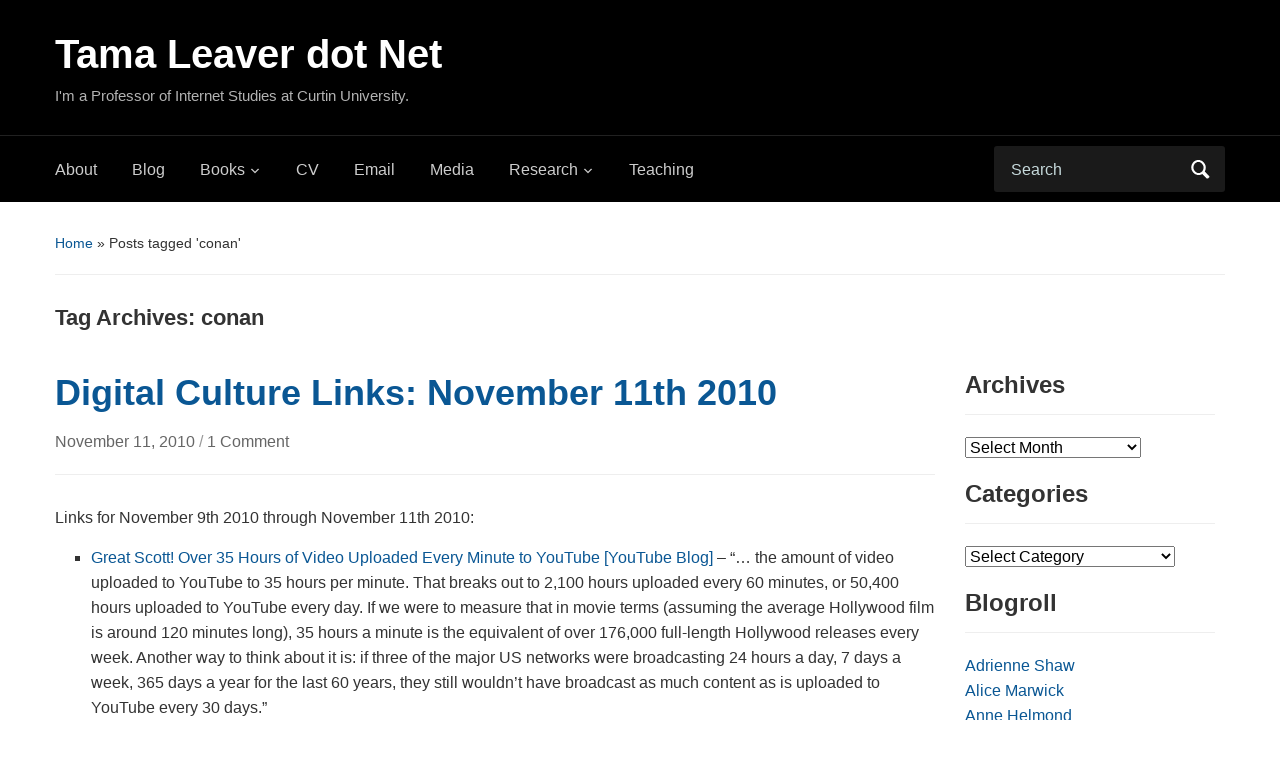

--- FILE ---
content_type: text/html; charset=UTF-8
request_url: https://www.tamaleaver.net/tag/conan/
body_size: 13595
content:
<!DOCTYPE html>
<html lang="en-AU">

<head>
	<meta charset="UTF-8" />
	<meta name="viewport" content="width=device-width, initial-scale=1">

	<link rel="profile" href="http://gmpg.org/xfn/11" />
	<link rel="pingback" href="https://www.tamaleaver.net/wordpress/xmlrpc.php" />

	<title>conan &#8211; Tama Leaver dot Net</title>
<link rel='dns-prefetch' href='//fonts.googleapis.com' />
<link rel='dns-prefetch' href='//s.w.org' />
<link rel="alternate" type="application/rss+xml" title="Tama Leaver dot Net &raquo; Feed" href="https://www.tamaleaver.net/feed/" />
<link rel="alternate" type="application/rss+xml" title="Tama Leaver dot Net &raquo; Comments Feed" href="https://www.tamaleaver.net/comments/feed/" />
<link rel="alternate" type="application/rss+xml" title="Tama Leaver dot Net &raquo; conan Tag Feed" href="https://www.tamaleaver.net/tag/conan/feed/" />
		<script type="text/javascript">
			window._wpemojiSettings = {"baseUrl":"https:\/\/s.w.org\/images\/core\/emoji\/12.0.0-1\/72x72\/","ext":".png","svgUrl":"https:\/\/s.w.org\/images\/core\/emoji\/12.0.0-1\/svg\/","svgExt":".svg","source":{"concatemoji":"https:\/\/www.tamaleaver.net\/wordpress\/wp-includes\/js\/wp-emoji-release.min.js?ver=5.4.2"}};
			/*! This file is auto-generated */
			!function(e,a,t){var r,n,o,i,p=a.createElement("canvas"),s=p.getContext&&p.getContext("2d");function c(e,t){var a=String.fromCharCode;s.clearRect(0,0,p.width,p.height),s.fillText(a.apply(this,e),0,0);var r=p.toDataURL();return s.clearRect(0,0,p.width,p.height),s.fillText(a.apply(this,t),0,0),r===p.toDataURL()}function l(e){if(!s||!s.fillText)return!1;switch(s.textBaseline="top",s.font="600 32px Arial",e){case"flag":return!c([127987,65039,8205,9895,65039],[127987,65039,8203,9895,65039])&&(!c([55356,56826,55356,56819],[55356,56826,8203,55356,56819])&&!c([55356,57332,56128,56423,56128,56418,56128,56421,56128,56430,56128,56423,56128,56447],[55356,57332,8203,56128,56423,8203,56128,56418,8203,56128,56421,8203,56128,56430,8203,56128,56423,8203,56128,56447]));case"emoji":return!c([55357,56424,55356,57342,8205,55358,56605,8205,55357,56424,55356,57340],[55357,56424,55356,57342,8203,55358,56605,8203,55357,56424,55356,57340])}return!1}function d(e){var t=a.createElement("script");t.src=e,t.defer=t.type="text/javascript",a.getElementsByTagName("head")[0].appendChild(t)}for(i=Array("flag","emoji"),t.supports={everything:!0,everythingExceptFlag:!0},o=0;o<i.length;o++)t.supports[i[o]]=l(i[o]),t.supports.everything=t.supports.everything&&t.supports[i[o]],"flag"!==i[o]&&(t.supports.everythingExceptFlag=t.supports.everythingExceptFlag&&t.supports[i[o]]);t.supports.everythingExceptFlag=t.supports.everythingExceptFlag&&!t.supports.flag,t.DOMReady=!1,t.readyCallback=function(){t.DOMReady=!0},t.supports.everything||(n=function(){t.readyCallback()},a.addEventListener?(a.addEventListener("DOMContentLoaded",n,!1),e.addEventListener("load",n,!1)):(e.attachEvent("onload",n),a.attachEvent("onreadystatechange",function(){"complete"===a.readyState&&t.readyCallback()})),(r=t.source||{}).concatemoji?d(r.concatemoji):r.wpemoji&&r.twemoji&&(d(r.twemoji),d(r.wpemoji)))}(window,document,window._wpemojiSettings);
		</script>
		<style type="text/css">
img.wp-smiley,
img.emoji {
	display: inline !important;
	border: none !important;
	box-shadow: none !important;
	height: 1em !important;
	width: 1em !important;
	margin: 0 .07em !important;
	vertical-align: -0.1em !important;
	background: none !important;
	padding: 0 !important;
}
</style>
	<link rel='stylesheet' id='wp-block-library-css'  href='https://www.tamaleaver.net/wordpress/wp-includes/css/dist/block-library/style.min.css?ver=5.4.2' type='text/css' media='all' />
<link rel='stylesheet' id='academica-style-css'  href='https://www.tamaleaver.net/wordpress/wp-content/themes/academica/style.css?ver=5.4.2' type='text/css' media='all' />
<link rel='stylesheet' id='academica-style-mobile-css'  href='https://www.tamaleaver.net/wordpress/wp-content/themes/academica/media-queries.css?ver=1.0' type='text/css' media='all' />
<link rel='stylesheet' id='academica-google-font-default-css'  href='//fonts.googleapis.com/css?family=Open+Sans%3A400%2C700%7CRoboto+Condensed%3A400%2C700&#038;subset=latin%2Ccyrillic-ext%2Cgreek-ext&#038;ver=5.4.2' type='text/css' media='all' />
<link rel='stylesheet' id='dashicons-css'  href='https://www.tamaleaver.net/wordpress/wp-includes/css/dashicons.min.css?ver=5.4.2' type='text/css' media='all' />
<link rel='stylesheet' id='zotpress.shortcode.min.css-css'  href='https://www.tamaleaver.net/wordpress/wp-content/plugins/zotpress/css/zotpress.shortcode.min.css?ver=5.4.2' type='text/css' media='all' />
<script type='text/javascript' src='https://www.tamaleaver.net/wordpress/wp-includes/js/jquery/jquery.js?ver=1.12.4-wp'></script>
<script type='text/javascript' src='https://www.tamaleaver.net/wordpress/wp-includes/js/jquery/jquery-migrate.min.js?ver=1.4.1'></script>
<link rel='https://api.w.org/' href='https://www.tamaleaver.net/wp-json/' />
<link rel="EditURI" type="application/rsd+xml" title="RSD" href="https://www.tamaleaver.net/wordpress/xmlrpc.php?rsd" />
<link rel="wlwmanifest" type="application/wlwmanifest+xml" href="https://www.tamaleaver.net/wordpress/wp-includes/wlwmanifest.xml" /> 
<meta name="generator" content="WordPress 5.4.2" />

<!-- Jetpack Open Graph Tags -->
<meta property="og:type" content="website" />
<meta property="og:title" content="conan &#8211; Tama Leaver dot Net" />
<meta property="og:url" content="https://www.tamaleaver.net/tag/conan/" />
<meta property="og:site_name" content="Tama Leaver dot Net" />
<meta property="og:image" content="https://www.tamaleaver.net/wordpress/wp-content/uploads/2021/02/cropped-TL_NoBG.png" />
<meta property="og:image:width" content="512" />
<meta property="og:image:height" content="512" />

<!-- End Jetpack Open Graph Tags -->

    <style type="text/css">

        #header, .navbar-nav ul {background-color:#000000;
}
    </style>

    <link rel="icon" href="https://www.tamaleaver.net/wordpress/wp-content/uploads/2021/02/cropped-TL_NoBG-32x32.png" sizes="32x32" />
<link rel="icon" href="https://www.tamaleaver.net/wordpress/wp-content/uploads/2021/02/cropped-TL_NoBG-192x192.png" sizes="192x192" />
<link rel="apple-touch-icon" href="https://www.tamaleaver.net/wordpress/wp-content/uploads/2021/02/cropped-TL_NoBG-180x180.png" />
<meta name="msapplication-TileImage" content="https://www.tamaleaver.net/wordpress/wp-content/uploads/2021/02/cropped-TL_NoBG-270x270.png" />

</head>

<body class="archive tag tag-conan tag-923 column-double">

	
	<div id="header" class="clearfix" >

		
			<div class="inner-wrap">

				<div id="logo" class="logo-left">
					 <h1 id="site-title"> 
						<a href="https://www.tamaleaver.net" title="Tama Leaver dot Net - I&#039;m a Professor of Internet Studies at Curtin University." rel="home">

							Tama Leaver dot Net
						</a>

					 </h1> 
					<p id="site-description">I&#039;m a Professor of Internet Studies at Curtin University.</p>
				</div><!-- end #logo -->

			</div><!-- end .inner-wrap -->

			<div id="main-nav">

				<div class="inner-wrap">

					<nav class="main-navbar" role="navigation">

	                    <div class="navbar-header">
	                        
	                           <a class="navbar-toggle" href="#menu-main-slide">
	                               <span class="icon-bar"></span>
	                               <span class="icon-bar"></span>
	                               <span class="icon-bar"></span>
	                           </a>


	                           <div id="menu-main-slide" class="menu-top-men-container"><ul id="menu-top-men" class="menu"><li id="menu-item-3676" class="menu-item menu-item-type-post_type menu-item-object-page menu-item-home menu-item-3676"><a href="https://www.tamaleaver.net/">About</a></li>
<li id="menu-item-4254" class="menu-item menu-item-type-post_type menu-item-object-page current_page_parent menu-item-4254"><a href="https://www.tamaleaver.net/blog/">Blog</a></li>
<li id="menu-item-3770" class="menu-item menu-item-type-custom menu-item-object-custom menu-item-has-children menu-item-3770"><a href="#">Books</a>
<ul class="sub-menu">
	<li id="menu-item-3669" class="menu-item menu-item-type-post_type menu-item-object-page menu-item-has-children menu-item-3669"><a href="https://www.tamaleaver.net/artificial-culture/">Artificial Culture</a>
	<ul class="sub-menu">
		<li id="menu-item-4852" class="menu-item menu-item-type-post_type menu-item-object-page menu-item-4852"><a href="https://www.tamaleaver.net/artificial-culture/images/">Artificial Culture Images</a></li>
	</ul>
</li>
	<li id="menu-item-3774" class="menu-item menu-item-type-post_type menu-item-object-page menu-item-3774"><a href="https://www.tamaleaver.net/an-education-in-facebook/">An Education in Facebook</a></li>
	<li id="menu-item-3965" class="menu-item menu-item-type-post_type menu-item-object-page menu-item-3965"><a href="https://www.tamaleaver.net/social-casual-and-mobile-games/">Social, Casual and Mobile Games</a></li>
	<li id="menu-item-4401" class="menu-item menu-item-type-post_type menu-item-object-page menu-item-4401"><a href="https://www.tamaleaver.net/instagrambook/">Instagram: Visual Social Media Cultures</a></li>
	<li id="menu-item-4326" class="menu-item menu-item-type-post_type menu-item-object-page menu-item-4326"><a href="https://www.tamaleaver.net/the-routledge-companion-to-digital-media-and-children/">The Routledge Companion to Digital Media and Children</a></li>
	<li id="menu-item-4558" class="menu-item menu-item-type-post_type menu-item-object-page menu-item-4558"><a href="https://www.tamaleaver.net/gaming-disability/">Gaming Disability</a></li>
</ul>
</li>
<li id="menu-item-3671" class="menu-item menu-item-type-post_type menu-item-object-page menu-item-3671"><a href="https://docs.google.com/document/d/1VeldLx-T4G2eHv8ubsx6Oo1Mo4dILtGAHRja6HLGuCE/edit?usp=sharing">CV</a></li>
<li id="menu-item-3673" class="menu-item menu-item-type-post_type menu-item-object-page menu-item-3673"><a href="mailto:t.leaver@curtin.edu.au">Email</a></li>
<li id="menu-item-3890" class="menu-item menu-item-type-post_type menu-item-object-page menu-item-3890"><a href="https://www.tamaleaver.net/media/">Media</a></li>
<li id="menu-item-3675" class="menu-item menu-item-type-post_type menu-item-object-page menu-item-has-children menu-item-3675"><a href="#">Research</a>
<ul class="sub-menu">
	<li id="menu-item-4413" class="menu-item menu-item-type-post_type menu-item-object-page menu-item-4413"><a href="https://www.tamaleaver.net/digitalchild/">The Digital Child</a></li>
	<li id="menu-item-4425" class="menu-item menu-item-type-post_type menu-item-object-page menu-item-4425"><a href="https://www.tamaleaver.net/visualsocialmedia/">Visual Social Media</a></li>
	<li id="menu-item-4687" class="menu-item menu-item-type-post_type menu-item-object-page menu-item-4687"><a href="https://www.tamaleaver.net/research/digitalhealth/">Digital Health</a></li>
	<li id="menu-item-3909" class="menu-item menu-item-type-post_type menu-item-object-page menu-item-3909"><a href="https://www.tamaleaver.net/research/games/">Game Cultures</a></li>
	<li id="menu-item-4415" class="menu-item menu-item-type-post_type menu-item-object-page menu-item-4415"><a href="https://www.tamaleaver.net/digitaldeath/">Digital Death</a></li>
	<li id="menu-item-4496" class="menu-item menu-item-type-post_type menu-item-object-page menu-item-4496"><a href="https://www.tamaleaver.net/research/digital-media-platforms-in-australia/">Platform Regulation in Australia</a></li>
	<li id="menu-item-4384" class="menu-item menu-item-type-custom menu-item-object-custom menu-item-has-children menu-item-4384"><a href="#">Older Projects</a>
	<ul class="sub-menu">
		<li id="menu-item-3919" class="menu-item menu-item-type-post_type menu-item-object-page menu-item-3919"><a href="https://www.tamaleaver.net/research/the-ends-of-identity/">The Ends of Identity</a></li>
		<li id="menu-item-3911" class="menu-item menu-item-type-post_type menu-item-object-page menu-item-3911"><a href="https://www.tamaleaver.net/research/artificial-culture/">Artificial Culture</a></li>
		<li id="menu-item-3914" class="menu-item menu-item-type-post_type menu-item-object-page menu-item-3914"><a href="https://www.tamaleaver.net/research/the-tyranny-of-digital-distance/">Digital Distribution and the Tyranny of Digital Distance</a></li>
		<li id="menu-item-3910" class="menu-item menu-item-type-post_type menu-item-object-page menu-item-3910"><a href="https://www.tamaleaver.net/research/networked-learning/">Networked Learning and Participatory Pedagogies</a></li>
	</ul>
</li>
</ul>
</li>
<li id="menu-item-3674" class="menu-item menu-item-type-post_type menu-item-object-page menu-item-3674"><a href="https://www.tamaleaver.net/teaching/">Teaching</a></li>
</ul></div>
	                    </div>


	                    <div id="navbar-main">

	                        <div class="menu-top-men-container"><ul id="menu-top-men-1" class="nav navbar-nav dropdown sf-menu"><li class="menu-item menu-item-type-post_type menu-item-object-page menu-item-home menu-item-3676"><a href="https://www.tamaleaver.net/">About</a></li>
<li class="menu-item menu-item-type-post_type menu-item-object-page current_page_parent menu-item-4254"><a href="https://www.tamaleaver.net/blog/">Blog</a></li>
<li class="menu-item menu-item-type-custom menu-item-object-custom menu-item-has-children menu-item-3770"><a href="#">Books</a>
<ul class="sub-menu">
	<li class="menu-item menu-item-type-post_type menu-item-object-page menu-item-has-children menu-item-3669"><a href="https://www.tamaleaver.net/artificial-culture/">Artificial Culture</a>
	<ul class="sub-menu">
		<li class="menu-item menu-item-type-post_type menu-item-object-page menu-item-4852"><a href="https://www.tamaleaver.net/artificial-culture/images/">Artificial Culture Images</a></li>
	</ul>
</li>
	<li class="menu-item menu-item-type-post_type menu-item-object-page menu-item-3774"><a href="https://www.tamaleaver.net/an-education-in-facebook/">An Education in Facebook</a></li>
	<li class="menu-item menu-item-type-post_type menu-item-object-page menu-item-3965"><a href="https://www.tamaleaver.net/social-casual-and-mobile-games/">Social, Casual and Mobile Games</a></li>
	<li class="menu-item menu-item-type-post_type menu-item-object-page menu-item-4401"><a href="https://www.tamaleaver.net/instagrambook/">Instagram: Visual Social Media Cultures</a></li>
	<li class="menu-item menu-item-type-post_type menu-item-object-page menu-item-4326"><a href="https://www.tamaleaver.net/the-routledge-companion-to-digital-media-and-children/">The Routledge Companion to Digital Media and Children</a></li>
	<li class="menu-item menu-item-type-post_type menu-item-object-page menu-item-4558"><a href="https://www.tamaleaver.net/gaming-disability/">Gaming Disability</a></li>
</ul>
</li>
<li class="menu-item menu-item-type-post_type menu-item-object-page menu-item-3671"><a href="https://docs.google.com/document/d/1VeldLx-T4G2eHv8ubsx6Oo1Mo4dILtGAHRja6HLGuCE/edit?usp=sharing">CV</a></li>
<li class="menu-item menu-item-type-post_type menu-item-object-page menu-item-3673"><a href="mailto:t.leaver@curtin.edu.au">Email</a></li>
<li class="menu-item menu-item-type-post_type menu-item-object-page menu-item-3890"><a href="https://www.tamaleaver.net/media/">Media</a></li>
<li class="menu-item menu-item-type-post_type menu-item-object-page menu-item-has-children menu-item-3675"><a href="#">Research</a>
<ul class="sub-menu">
	<li class="menu-item menu-item-type-post_type menu-item-object-page menu-item-4413"><a href="https://www.tamaleaver.net/digitalchild/">The Digital Child</a></li>
	<li class="menu-item menu-item-type-post_type menu-item-object-page menu-item-4425"><a href="https://www.tamaleaver.net/visualsocialmedia/">Visual Social Media</a></li>
	<li class="menu-item menu-item-type-post_type menu-item-object-page menu-item-4687"><a href="https://www.tamaleaver.net/research/digitalhealth/">Digital Health</a></li>
	<li class="menu-item menu-item-type-post_type menu-item-object-page menu-item-3909"><a href="https://www.tamaleaver.net/research/games/">Game Cultures</a></li>
	<li class="menu-item menu-item-type-post_type menu-item-object-page menu-item-4415"><a href="https://www.tamaleaver.net/digitaldeath/">Digital Death</a></li>
	<li class="menu-item menu-item-type-post_type menu-item-object-page menu-item-4496"><a href="https://www.tamaleaver.net/research/digital-media-platforms-in-australia/">Platform Regulation in Australia</a></li>
	<li class="menu-item menu-item-type-custom menu-item-object-custom menu-item-has-children menu-item-4384"><a href="#">Older Projects</a>
	<ul class="sub-menu">
		<li class="menu-item menu-item-type-post_type menu-item-object-page menu-item-3919"><a href="https://www.tamaleaver.net/research/the-ends-of-identity/">The Ends of Identity</a></li>
		<li class="menu-item menu-item-type-post_type menu-item-object-page menu-item-3911"><a href="https://www.tamaleaver.net/research/artificial-culture/">Artificial Culture</a></li>
		<li class="menu-item menu-item-type-post_type menu-item-object-page menu-item-3914"><a href="https://www.tamaleaver.net/research/the-tyranny-of-digital-distance/">Digital Distribution and the Tyranny of Digital Distance</a></li>
		<li class="menu-item menu-item-type-post_type menu-item-object-page menu-item-3910"><a href="https://www.tamaleaver.net/research/networked-learning/">Networked Learning and Participatory Pedagogies</a></li>
	</ul>
</li>
</ul>
</li>
<li class="menu-item menu-item-type-post_type menu-item-object-page menu-item-3674"><a href="https://www.tamaleaver.net/teaching/">Teaching</a></li>
</ul></div>

	                    </div><!-- #navbar-main -->

	                </nav><!-- .navbar -->

					<div id="search">
						<form method="get" id="searchform" action="https://www.tamaleaver.net/">
	<label for="s" class="assistive-text hidden">Search</label>
	<input id="s" type="text" name="s" placeholder="Search">
	<button id="searchsubmit" name="submit" type="submit">Search</button>
</form>					</div><!-- end #search -->

				</div><!-- end .inner-wrap -->

			</div><!-- end #main-nav -->

		
	</div><!-- end #header -->

	<div id="wrap">
<div id="content" class="clearfix">

	<div class="column column-title">

		<div id="crumbs">
	<p><a href="https://www.tamaleaver.net">Home</a> &raquo; <span class="current">Posts tagged &#39;conan&#39;</span></p>
</div><!-- end #crumbs -->
		<h1 class="title-header">Tag Archives: <span>conan</span></h1>
	</div>

	<div class="column column-narrow">
			</div><!-- end .column-narrow -->

	<div id="column-content" class="column column-content posts">

		
<div id="post-2260" class="clearfix post-2260 post type-post status-publish format-standard hentry category-convergence category-delicious category-facebook category-google category-social-media category-tv category-youtube tag-bbc tag-conan tag-death tag-digitaldeath tag-digitalshadow tag-hulu tag-international tag-iplayer tag-memorial tag-stats tag-streaming tag-teamcoco tag-tribute tag-video tag-web101 tag-web207 tag-webmedia tag-webpresence tag-webtv">

	<h2><a href="https://www.tamaleaver.net/2010/11/11/digital-culture-links-november-11th-2010/" rel="bookmark">Digital Culture Links: November 11th 2010</a></h2>
	<p class="entry-meta">
		<a href="https://www.tamaleaver.net/2010/11/11/digital-culture-links-november-11th-2010/" title="Permanent Link to Digital Culture Links: November 11th 2010" rel="bookmark">November 11, 2010 </a> <span class="sep">/ </span> <a href="https://www.tamaleaver.net/2010/11/11/digital-culture-links-november-11th-2010/#comments">1 Comment<span class="screen-reader-text"> on Digital Culture Links: November 11th 2010</span></a>	</p><!-- end .entry-meta -->
	<div class="entry-summary"><p>Links for November 9th 2010 through November 11th 2010:</p>
<ul>
<li><a href="http://youtube-global.blogspot.com/2010/11/great-scott-over-35-hours-of-video.html">Great Scott! Over 35 Hours of Video Uploaded Every Minute to YouTube [YouTube Blog]</a> &#8211; &#8220;&#8230; the amount of video uploaded to YouTube to 35 hours per minute. That breaks out to 2,100 hours uploaded every 60 minutes, or 50,400 hours uploaded to YouTube every day. If we were to measure that in movie terms (assuming the average Hollywood film is around 120 minutes long), 35 hours a minute is the equivalent of over 176,000 full-length Hollywood releases every week. Another way to think about it is: if three of the major US networks were broadcasting 24 hours a day, 7 days a week, 365 days a year for the last 60 years, they still wouldn’t have broadcast as much content as is uploaded to YouTube every 30 days.&#8221;</li>
<li><a href="http://gigaom.com/video/hulu-brings-in-the-dough-240m-of-revenue-in-2010/">Hulu Brings in the Dough: $240M of Revenue in 2010 [NewTeeVee]</a> &#8211; &#8220;Hulu is going to make more than $240 million in revenue in 2010, the company’s CEO Jason Kilar revealed at GigaOM’s NewTeeVee Live conference today. Kilar added that Hulu generated $108 million in revenue in 2009. Hulu had 30 million users in October 2010, who watched some 260 million content streams as well as 800 million ad streams during that month. Kilar said that Hulu now has 235 content partners. The company had 352 advertising clients in Q3. “The leading source of revenue is through advertising,” said Kilar, adding that more than 40 percent of money generated with content in this industry is generated through advertising. This has led Hulu to optimize its ad experience, and Kilar showed a few new features that the company will roll out in the future. Hulu will introduce personalized advertising, addressing users by name. &#8220;</li>
<li><a href="http://www.fastcompany.com/1701328/conan-obrien-team-coco-social-media-twitter-jay-leno-huge-ratings-david-letterman">How Conan O&#8217;Brien Beat Leno And Letterman [Fast Company]</a> &#8211; Team CoCo rides the social media wave to ratings success: &#8220;I know what you guys are thinking: &#8216;Hey, it&#8217;s the guy from Twitter,'&#8221; joked Conan O&#8217;Brien, before launching into a mock-impression of his Internet fans. &#8220;Why am I doing that!&#8221; he began laughing. &#8220;Those people saved my ass! Talk about biting the hand that feeds you.&#8221; Indeed, a strong Internet following fed Conan, who debuted his new show last night on TBS, very well. Bolstered by his almost 2 million Twitter followers, a first-of-its-kind social media strategy, and an innovative digital team, Conan soared on the late-night scene with huge ratings, besting both David Letterman and arch-nemesis Jay Leno with 4.2 million viewers [&#8230;]“Conan’s audience has been very vocal online, and he clearly made a smooth transition from Twitter to TBS,” said Steve Koonin, president of Turner Entertainment Networks.[&#8230;] Team Coco&#8217;s digital strategy a &#8220;brilliant launch campaign that incorporated social media better than I&#8217;ve ever seen.&#8221;</li>
<li><a href="http://www.engadget.com/2010/11/09/bbc-iplayer-going-international-next-year-will-be-either-fee-o/">BBC iPlayer going international next year, will be either fee- or ad-supported [Engadget]</a> &#8211; &#8220;The BBC&#8217;s iPlayer video-on-demand service has been an unqualified success since its rollout back in 2007 and now it&#8217;s taking the next logical step in expanding its reach: it&#8217;s going global. Such is the word from John Smith, the generically named head of BBC Worldwide, who sees the international market for British shows as &#8220;under-exploited&#8221; and wants to see the iPlayer opened up beyond the Queen&#8217;s home isles. Of course, since continental Europeans and North Americans aren&#8217;t subject to the same backbreaking TV license fee, there&#8217;ll be a new commercial element to the service, though the Beeb&#8217;s bigwigs have yet to figure out if that means users will have to pay a levy or put up with some ads.&#8221;</li>
<li><a href="http://www.smh.com.au/technology/technology-news/ghoulish-facebook-vandals-mock-australian-laws-20101109-17lku.html">Ghoulish Facebook vandals mock Australian laws [SMH]</a> &#8211; Tribute pages to young people who have died, being &#8216;defaced&#8217;, but is it illegal? &#8220;Also defaced was a tribute page to Chantelle Rowe, 16, who was found dead with her parents in their Adelaide home yesterday. Inappropriate messages and doctored photographs were posted to several tribute pages for Chantelle and her family, who police believe were killed in a triple murder. A cousin, Steven Rowe, wrote about the material on Facebook: &#8220;He even sent this shit to my inbox &#8230; thats my cousin and i honestly hope some [sic] kicks your head in!&#8221; But the user responsible for the messages replied: &#8220;I won&#8217;t go to jail &#8230; i&#8217;m not in Australia, therefore I cannot break the Australian law&#8221;. Victoria Police and South Australia Police both refused to comment, arguing no offence had been committed. However, Jesssica Chantelle Cook, 22, from Queensland, received a three-month suspended jail sentence in August for posting offensive material on a Facebook tribute page&#8230;&#8221;</li>
</ul>
</div>

</div><!-- end #post-## -->
<div id="post-1783" class="clearfix post-1783 post type-post status-publish format-standard hentry category-australia category-convergence category-delicious category-facebook category-google category-news category-privacy category-social-media category-twitter tag-conan tag-danahboyd tag-fandom tag-geolocation tag-identity tag-journalism tag-mobile tag-net303 tag-reuters tag-stats tag-teamcoco tag-web101 tag-web206 tag-web207 tag-web309">

	<h2><a href="https://www.tamaleaver.net/2010/03/15/digital-culture-links-march-15th-2010/" rel="bookmark">Digital Culture Links: March 15th 2010</a></h2>
	<p class="entry-meta">
		<a href="https://www.tamaleaver.net/2010/03/15/digital-culture-links-march-15th-2010/" title="Permanent Link to Digital Culture Links: March 15th 2010" rel="bookmark">March 15, 2010 </a> <span class="sep">/ </span> <a href="https://www.tamaleaver.net/2010/03/15/digital-culture-links-march-15th-2010/#comments">3 Comments<span class="screen-reader-text"> on Digital Culture Links: March 15th 2010</span></a>	</p><!-- end .entry-meta -->
	<div class="entry-summary"><p>Links for March 12th 2010 through March 15th 2010:</p>
<ul>
<li><a href="http://www.asiadigitalmap.com/2010/03/nielsen-2010-socialmedia-report/">9 Million Australians Use Social Networks [Nielsen]</a> &#8211; &#8220;Nielsen Online released their “Nielsen 2010 Social Media Report” today which has a wealth of statisitcs on the social media landscape here in Australia. Among the findings:<br />
* 9 million Australians now interact via social networks<br />
* content sharing is the most popular activity<br />
* 4 in 5 Australian Internet users have shared a photo<br />
* Twitter usage grew by 400% in 2009<br />
* Nearly 3/4 of Australians read a wiki<br />
* 2 in 5 Australians interact with companies via social networks&#8221;<br />
Read <a href="http://www.asiadigitalmap.com/wp-content/uploads/2010/03/social-media-report-mar10.pdf">a PDF of their press release</a>.</li>
<li><a href="http://www.danah.org/papers/talks/2010/SXSW2010.html">&#8220;Making Sense of Privacy and Publicity&#8221; by danah boyd [danah.org]</a> &#8211; danah boyd tackles the issues of privacy and social media head on, arguing privacy is far from dead, but that the world is a bit different, the rules are a bit different, and the way privacy, publicity and openess operate can be different but neither absolute nor gone.</li>
<li><a href="http://blog.twitter.com/2010/03/whats-happeningand-where.html">What’s Happening—and Where? [Twitter Blog]</a> &#8211; Twitter now officially supports geotagging but quite sensibly you have to OPT IN to use it: &#8220;Every day, millions of tweets are created. These little bursts of information are about anything and everything—they make Twitter a hub for discovering what’s happening right now, anywhere in the world. A recent burst of interest in location sharing applications, games, and services has many Twitter users excited about appending geographic data to some of their tweets. Not everyone wants to add their current location to a tweet so this feature is off by default and must be activated to use. Check out <a href="http://twitter.zendesk.com/entries/122236">How To Tweet with Your Location</a> to learn how you can turn it on.&#8221;People who choose to add this additional layer of context help make Twitter a richer information network for all of us—location data can make tweets more useful.</li>
<li><a href="http://mashable.com/2010/03/11/reuters-social-media-policy/">Reuters to Journalists: Don’t Break News on Twitter [Mashable]</a> &#8211; &#8220;Last night, Reuters released their <a href="http://handbook.reuters.com/index.php/Reporting_from_the_internet#Social_media_guidelines">social media policy</a>, which includes instructing journalists to avoid exposing bias online and tells them specifically not to “scoop the wire” by breaking stories on Twitter. The strict instruction makes it clear that even though news continually breaks on Twitter first — especially in disaster scenarios — Reuters journalists are to break their stories first via the wire and not on Twitter. The social media policy in question also addresses a number of other Twitter, Facebook, and online concerns, offering up instructions and recommendations whenever possible.&#8221;</li>
<li><a href="http://mediadecoder.blogs.nytimes.com/2010/03/11/conan-obrien-embraces-team-coco-poster-and-all/">Conan O’Brien Embraces Team Coco – Poster and All &#8211; Media Decoder Blog &#8211; NYTimes.com</a> &#8211; Conan knows his fans! &#8220;With Thursday’s announcement of Conan O’Brien’s 30-city tour, the former late-night comedian is fully embracing his online fan base, “Team Coco.” The official poster for the tour re-uses the image made famous on the Internet of a heroic Mr. O’Brien, orange hair aflame, in front of an American flag. The image was produced by Mike Mitchell, an artist in Los Angeles, as a show of support for Mr. O’Brien when NBC tried in January to move “The Tonight Show” to 12:05 a.m. Within days the image and its message, “I’m With Coco,” was a viral sensation, inspiring dozens of pro-Conan groups on Facebook. Several of Mr. O’Brien’s employees even made the image their Facebook profile photo. Now they have formally adopted the image as their own. Days after Mr. O’Brien signed off of “The Tonight Show” on Jan. 22, one of the comedian’s producers contacted Mr. Mitchell and said that they wanted the “Coco” illustration to be the emblem of a nationwide tour they were planning. &#8220;</li>
<li><a href="http://mashable.com/2010/03/14/im-with-coco-conan-tour/">“I’m  With CoCo” Artist Makes Big Bucks From Conan’s Tour [Mashable]</a> &#8211;  &#8220;Mike Mitchell, the artist who created the now-iconic “I’m With CoCo”  image of Conan O’Brien that has circulated through Facebook profile  pictures and blogs since NBC’s The Tonight Show scheduling controversy,  told TMZ that he’s been paid by Conan’s producers for the right to use  the image during Conan’s impending “Legally Prohibited from Being Funny  on Television Tour.” TMZ reports that the producers paid him well enough  that he can “take a very, very long vacation.” Mitchell originally  posted the image to TwitPic, but it achieved meme status when it became  the profile image for the huge “I’m With CoCo” Facebook (Facebook) group  that was used to promote the real-world pro-Conan rallies. &#8220;</li>
</ul>
</div>

</div><!-- end #post-## -->
<div id="post-1669" class="clearfix post-1669 post type-post status-publish format-standard hentry category-australia category-battlestar-galactica category-convergence category-delicious category-education category-facebook category-participatory-culture category-politics category-social-media category-tv category-tyranny-of-digital-distance category-youtube tag-censorship tag-china tag-conan tag-downfall tag-dvd tag-hitler tag-india tag-infographic tag-literacy tag-meme tag-mobilephone tag-racism tag-txt tag-visualization">

	<h2><a href="https://www.tamaleaver.net/2010/01/24/digital-culture-links-january-24th-2010/" rel="bookmark">Digital Culture Links: January 24th 2010</a></h2>
	<p class="entry-meta">
		<a href="https://www.tamaleaver.net/2010/01/24/digital-culture-links-january-24th-2010/" title="Permanent Link to Digital Culture Links: January 24th 2010" rel="bookmark">January 24, 2010 </a> <span class="sep">/ </span> <a href="https://www.tamaleaver.net/2010/01/24/digital-culture-links-january-24th-2010/#comments">1 Comment<span class="screen-reader-text"> on Digital Culture Links: January 24th 2010</span></a>	</p><!-- end .entry-meta -->
	<div class="entry-summary"><p>Links for January 24th 2010:</p>
<ul>
<li><a href="http://www.informationisbeautiful.net/2010/what-does-china-censor-online/">What Does China Censor Online? [Information Is Beautiful]</a> &#8211; Provocative infographic illustrating some of what China blocks online.</li>
<li><a href="http://nymag.com/daily/entertainment/2010/01/the_director_of_downfall_on_al.html#ixzz0cnPDiBFe">The Director of Downfall Speaks Out on All Those Angry YouTube Hitlers [Vulture &#8211; New York Magazine]</a> &#8211; &#8220;When the Conan-Leno debacle began, two things were certain: One, it would change the face of late night, and two, someone would apply it to the <a href="http://www.youtube.com/watch?v=LOQvsuJ5wIA">Downfall Hitler meme</a>. When Oliver Hirschbiegel staged the famous bunker scene in his 2004 movie, with Bruno Ganz as Hitler, he wasn&#8217;t expecting it to be appropriated for comedy; a dramatic recreation of Hitler&#8217;s last stand is not exactly a laugh-out-loud subject. And yet the German filmmaker is pleased, nay, thrilled that YouTube enthusiasts have taken it upon themselves to reinterpret it to address anything from Hillary Clinton&#8217;s loss to the Taylor Swift-Kanye West feud. &#8220;Someone sends me the links every time there&#8217;s a new one,&#8221; says the director &#8230;&#8221;</li>
<li><a href="http://news.bbc.co.uk/2/hi/uk_news/education/8468351.stm">Phone texting &#8216;helps pupils to spell&#8217; [BBC News]</a> &#8211; &#8220;Children who regularly use the abbreviated language of text messages are actually improving their ability to spell correctly, research suggests. A study of eight- to 12-year-olds found that rather than damaging reading and writing, &#8220;text speak&#8221; is associated with strong literacy skills. Researchers say text language uses word play and requires an awareness of how sounds relate to written English. This link between texting and literacy has proved a surprise, say researchers. These latest findings of an ongoing study at the University of Coventry contradict any expectation that prolonged exposure to texting will erode a child&#8217;s ability to spell.&#8221;</li>
<li><a href="http://justtv.wordpress.com/2010/01/20/serial-boxes/">Serial Boxes [Just TV]</a> &#8211; A draft of Jason Mittell&#8217;s “Serial Boxes: The Cultural Values of Long-Form American Television” essay which gives a very clear account of the different ways viewers engage with television, especially long-form serial television, in light of the shifts from live viewing as the only (or primary) choice to a market where box-set DVDs and the like encourage quite different modes of reception.  Mittell also looks at the &#8216;re-watch&#8217; projects and notes why they usually fail to sustain their initial enthusiasm and momentum.</li>
<li><a href="http://www.smh.com.au/technology/technology-news/facebook-urged-to-switch-off-hate-sites-20100123-mrow.html">Facebook sites inciting anti-Indian sentiment continue to flourish [The SMH]</a> &#8211; &#8220;Facebook sites inciting anti-Indian sentiment continue to flourish despite protests from Indians in Australia. Groups such as I think Indian People Should Wear Deodorant, Stop Whinging Indians, and Australia: Indians, You Have a Right to Leave, have not been removed. Gautam Gupta, secretary of the Federation of Indian Students, said: &#8220;These sites must be shut down but, on the other hand, we must keep track of these hate groups being formed. They can be online or offline. When they&#8217;re offline we call them gangs. These are essentially online gangs.&#8221; More than half a dozen Australian groups that are specifically anti-Indian are still active on Facebook. On top of that, there are many broadly racist groups, including F&#8212; Off – We&#8217;re Full and Speak English or Piss Off!!!, which has 54,000 members and is growing at a rate of about 2000 people a week. &#8220;I don&#8217;t think it&#8217;s just a Facebook problem – it&#8217;s a social problem, a problem in the society,&#8221; Mr Gupta said.&#8221;</li>
</ul>
</div>

</div><!-- end #post-## -->
	</div><!-- end .column-content -->

	<div class="column column-narrow column-last">
		<div id="archives-4" class="widget clearfix widget_archive"><h3 class="heading">Archives</h3>		<label class="screen-reader-text" for="archives-dropdown-4">Archives</label>
		<select id="archives-dropdown-4" name="archive-dropdown">
			
			<option value="">Select Month</option>
				<option value='https://www.tamaleaver.net/2026/01/'> January 2026 &nbsp;(1)</option>
	<option value='https://www.tamaleaver.net/2025/11/'> November 2025 &nbsp;(3)</option>
	<option value='https://www.tamaleaver.net/2025/08/'> August 2025 &nbsp;(1)</option>
	<option value='https://www.tamaleaver.net/2024/09/'> September 2024 &nbsp;(1)</option>
	<option value='https://www.tamaleaver.net/2024/03/'> March 2024 &nbsp;(1)</option>
	<option value='https://www.tamaleaver.net/2023/10/'> October 2023 &nbsp;(2)</option>
	<option value='https://www.tamaleaver.net/2023/02/'> February 2023 &nbsp;(2)</option>
	<option value='https://www.tamaleaver.net/2022/11/'> November 2022 &nbsp;(1)</option>
	<option value='https://www.tamaleaver.net/2022/10/'> October 2022 &nbsp;(2)</option>
	<option value='https://www.tamaleaver.net/2021/08/'> August 2021 &nbsp;(2)</option>
	<option value='https://www.tamaleaver.net/2021/06/'> June 2021 &nbsp;(1)</option>
	<option value='https://www.tamaleaver.net/2021/05/'> May 2021 &nbsp;(1)</option>
	<option value='https://www.tamaleaver.net/2021/01/'> January 2021 &nbsp;(1)</option>
	<option value='https://www.tamaleaver.net/2020/10/'> October 2020 &nbsp;(2)</option>
	<option value='https://www.tamaleaver.net/2020/07/'> July 2020 &nbsp;(2)</option>
	<option value='https://www.tamaleaver.net/2020/05/'> May 2020 &nbsp;(1)</option>
	<option value='https://www.tamaleaver.net/2020/03/'> March 2020 &nbsp;(1)</option>
	<option value='https://www.tamaleaver.net/2019/09/'> September 2019 &nbsp;(1)</option>
	<option value='https://www.tamaleaver.net/2018/01/'> January 2018 &nbsp;(1)</option>
	<option value='https://www.tamaleaver.net/2017/09/'> September 2017 &nbsp;(1)</option>
	<option value='https://www.tamaleaver.net/2017/08/'> August 2017 &nbsp;(1)</option>
	<option value='https://www.tamaleaver.net/2017/05/'> May 2017 &nbsp;(1)</option>
	<option value='https://www.tamaleaver.net/2017/04/'> April 2017 &nbsp;(1)</option>
	<option value='https://www.tamaleaver.net/2017/02/'> February 2017 &nbsp;(1)</option>
	<option value='https://www.tamaleaver.net/2016/11/'> November 2016 &nbsp;(3)</option>
	<option value='https://www.tamaleaver.net/2016/10/'> October 2016 &nbsp;(1)</option>
	<option value='https://www.tamaleaver.net/2016/03/'> March 2016 &nbsp;(2)</option>
	<option value='https://www.tamaleaver.net/2016/02/'> February 2016 &nbsp;(3)</option>
	<option value='https://www.tamaleaver.net/2016/01/'> January 2016 &nbsp;(1)</option>
	<option value='https://www.tamaleaver.net/2015/11/'> November 2015 &nbsp;(1)</option>
	<option value='https://www.tamaleaver.net/2015/10/'> October 2015 &nbsp;(2)</option>
	<option value='https://www.tamaleaver.net/2015/09/'> September 2015 &nbsp;(1)</option>
	<option value='https://www.tamaleaver.net/2015/08/'> August 2015 &nbsp;(1)</option>
	<option value='https://www.tamaleaver.net/2015/02/'> February 2015 &nbsp;(1)</option>
	<option value='https://www.tamaleaver.net/2015/01/'> January 2015 &nbsp;(2)</option>
	<option value='https://www.tamaleaver.net/2014/12/'> December 2014 &nbsp;(1)</option>
	<option value='https://www.tamaleaver.net/2014/11/'> November 2014 &nbsp;(2)</option>
	<option value='https://www.tamaleaver.net/2014/10/'> October 2014 &nbsp;(2)</option>
	<option value='https://www.tamaleaver.net/2014/09/'> September 2014 &nbsp;(2)</option>
	<option value='https://www.tamaleaver.net/2014/07/'> July 2014 &nbsp;(2)</option>
	<option value='https://www.tamaleaver.net/2014/05/'> May 2014 &nbsp;(2)</option>
	<option value='https://www.tamaleaver.net/2014/03/'> March 2014 &nbsp;(2)</option>
	<option value='https://www.tamaleaver.net/2014/02/'> February 2014 &nbsp;(1)</option>
	<option value='https://www.tamaleaver.net/2013/12/'> December 2013 &nbsp;(2)</option>
	<option value='https://www.tamaleaver.net/2013/10/'> October 2013 &nbsp;(1)</option>
	<option value='https://www.tamaleaver.net/2013/07/'> July 2013 &nbsp;(1)</option>
	<option value='https://www.tamaleaver.net/2013/06/'> June 2013 &nbsp;(2)</option>
	<option value='https://www.tamaleaver.net/2013/05/'> May 2013 &nbsp;(2)</option>
	<option value='https://www.tamaleaver.net/2013/04/'> April 2013 &nbsp;(2)</option>
	<option value='https://www.tamaleaver.net/2013/02/'> February 2013 &nbsp;(2)</option>
	<option value='https://www.tamaleaver.net/2013/01/'> January 2013 &nbsp;(4)</option>
	<option value='https://www.tamaleaver.net/2012/12/'> December 2012 &nbsp;(4)</option>
	<option value='https://www.tamaleaver.net/2012/11/'> November 2012 &nbsp;(5)</option>
	<option value='https://www.tamaleaver.net/2012/10/'> October 2012 &nbsp;(6)</option>
	<option value='https://www.tamaleaver.net/2012/09/'> September 2012 &nbsp;(2)</option>
	<option value='https://www.tamaleaver.net/2012/08/'> August 2012 &nbsp;(1)</option>
	<option value='https://www.tamaleaver.net/2012/07/'> July 2012 &nbsp;(3)</option>
	<option value='https://www.tamaleaver.net/2012/06/'> June 2012 &nbsp;(1)</option>
	<option value='https://www.tamaleaver.net/2012/05/'> May 2012 &nbsp;(2)</option>
	<option value='https://www.tamaleaver.net/2012/04/'> April 2012 &nbsp;(1)</option>
	<option value='https://www.tamaleaver.net/2012/03/'> March 2012 &nbsp;(6)</option>
	<option value='https://www.tamaleaver.net/2012/02/'> February 2012 &nbsp;(1)</option>
	<option value='https://www.tamaleaver.net/2012/01/'> January 2012 &nbsp;(5)</option>
	<option value='https://www.tamaleaver.net/2011/12/'> December 2011 &nbsp;(1)</option>
	<option value='https://www.tamaleaver.net/2011/11/'> November 2011 &nbsp;(6)</option>
	<option value='https://www.tamaleaver.net/2011/10/'> October 2011 &nbsp;(7)</option>
	<option value='https://www.tamaleaver.net/2011/09/'> September 2011 &nbsp;(4)</option>
	<option value='https://www.tamaleaver.net/2011/08/'> August 2011 &nbsp;(8)</option>
	<option value='https://www.tamaleaver.net/2011/07/'> July 2011 &nbsp;(7)</option>
	<option value='https://www.tamaleaver.net/2011/06/'> June 2011 &nbsp;(5)</option>
	<option value='https://www.tamaleaver.net/2011/05/'> May 2011 &nbsp;(4)</option>
	<option value='https://www.tamaleaver.net/2011/04/'> April 2011 &nbsp;(4)</option>
	<option value='https://www.tamaleaver.net/2011/03/'> March 2011 &nbsp;(8)</option>
	<option value='https://www.tamaleaver.net/2011/02/'> February 2011 &nbsp;(5)</option>
	<option value='https://www.tamaleaver.net/2011/01/'> January 2011 &nbsp;(3)</option>
	<option value='https://www.tamaleaver.net/2010/12/'> December 2010 &nbsp;(4)</option>
	<option value='https://www.tamaleaver.net/2010/11/'> November 2010 &nbsp;(9)</option>
	<option value='https://www.tamaleaver.net/2010/10/'> October 2010 &nbsp;(8)</option>
	<option value='https://www.tamaleaver.net/2010/09/'> September 2010 &nbsp;(9)</option>
	<option value='https://www.tamaleaver.net/2010/08/'> August 2010 &nbsp;(16)</option>
	<option value='https://www.tamaleaver.net/2010/07/'> July 2010 &nbsp;(9)</option>
	<option value='https://www.tamaleaver.net/2010/06/'> June 2010 &nbsp;(5)</option>
	<option value='https://www.tamaleaver.net/2010/05/'> May 2010 &nbsp;(15)</option>
	<option value='https://www.tamaleaver.net/2010/04/'> April 2010 &nbsp;(11)</option>
	<option value='https://www.tamaleaver.net/2010/03/'> March 2010 &nbsp;(18)</option>
	<option value='https://www.tamaleaver.net/2010/02/'> February 2010 &nbsp;(16)</option>
	<option value='https://www.tamaleaver.net/2010/01/'> January 2010 &nbsp;(13)</option>
	<option value='https://www.tamaleaver.net/2009/12/'> December 2009 &nbsp;(12)</option>
	<option value='https://www.tamaleaver.net/2009/11/'> November 2009 &nbsp;(13)</option>
	<option value='https://www.tamaleaver.net/2009/10/'> October 2009 &nbsp;(11)</option>
	<option value='https://www.tamaleaver.net/2009/09/'> September 2009 &nbsp;(11)</option>
	<option value='https://www.tamaleaver.net/2009/08/'> August 2009 &nbsp;(9)</option>
	<option value='https://www.tamaleaver.net/2009/07/'> July 2009 &nbsp;(7)</option>
	<option value='https://www.tamaleaver.net/2009/06/'> June 2009 &nbsp;(3)</option>
	<option value='https://www.tamaleaver.net/2009/05/'> May 2009 &nbsp;(4)</option>
	<option value='https://www.tamaleaver.net/2009/04/'> April 2009 &nbsp;(9)</option>
	<option value='https://www.tamaleaver.net/2009/03/'> March 2009 &nbsp;(13)</option>
	<option value='https://www.tamaleaver.net/2009/02/'> February 2009 &nbsp;(11)</option>
	<option value='https://www.tamaleaver.net/2009/01/'> January 2009 &nbsp;(15)</option>
	<option value='https://www.tamaleaver.net/2008/12/'> December 2008 &nbsp;(15)</option>
	<option value='https://www.tamaleaver.net/2008/11/'> November 2008 &nbsp;(17)</option>
	<option value='https://www.tamaleaver.net/2008/10/'> October 2008 &nbsp;(23)</option>
	<option value='https://www.tamaleaver.net/2008/09/'> September 2008 &nbsp;(16)</option>
	<option value='https://www.tamaleaver.net/2008/08/'> August 2008 &nbsp;(27)</option>
	<option value='https://www.tamaleaver.net/2008/07/'> July 2008 &nbsp;(18)</option>
	<option value='https://www.tamaleaver.net/2008/06/'> June 2008 &nbsp;(11)</option>
	<option value='https://www.tamaleaver.net/2008/05/'> May 2008 &nbsp;(17)</option>
	<option value='https://www.tamaleaver.net/2008/04/'> April 2008 &nbsp;(16)</option>
	<option value='https://www.tamaleaver.net/2008/03/'> March 2008 &nbsp;(16)</option>
	<option value='https://www.tamaleaver.net/2008/02/'> February 2008 &nbsp;(7)</option>
	<option value='https://www.tamaleaver.net/2008/01/'> January 2008 &nbsp;(7)</option>
	<option value='https://www.tamaleaver.net/2007/12/'> December 2007 &nbsp;(10)</option>
	<option value='https://www.tamaleaver.net/2007/11/'> November 2007 &nbsp;(12)</option>
	<option value='https://www.tamaleaver.net/2007/10/'> October 2007 &nbsp;(27)</option>
	<option value='https://www.tamaleaver.net/2007/09/'> September 2007 &nbsp;(30)</option>
	<option value='https://www.tamaleaver.net/2007/08/'> August 2007 &nbsp;(26)</option>
	<option value='https://www.tamaleaver.net/2007/07/'> July 2007 &nbsp;(33)</option>
	<option value='https://www.tamaleaver.net/2007/06/'> June 2007 &nbsp;(16)</option>
	<option value='https://www.tamaleaver.net/2007/05/'> May 2007 &nbsp;(38)</option>
	<option value='https://www.tamaleaver.net/2007/04/'> April 2007 &nbsp;(25)</option>
	<option value='https://www.tamaleaver.net/2007/03/'> March 2007 &nbsp;(38)</option>
	<option value='https://www.tamaleaver.net/2007/02/'> February 2007 &nbsp;(4)</option>

		</select>

<script type="text/javascript">
/* <![CDATA[ */
(function() {
	var dropdown = document.getElementById( "archives-dropdown-4" );
	function onSelectChange() {
		if ( dropdown.options[ dropdown.selectedIndex ].value !== '' ) {
			document.location.href = this.options[ this.selectedIndex ].value;
		}
	}
	dropdown.onchange = onSelectChange;
})();
/* ]]> */
</script>

		</div><div id="categories-276520623" class="widget clearfix widget_categories"><h3 class="heading">Categories</h3><form action="https://www.tamaleaver.net" method="get"><label class="screen-reader-text" for="cat">Categories</label><select  name='cat' id='cat' class='postform' >
	<option value='-1'>Select Category</option>
	<option class="level-0" value="1720">3d printing</option>
	<option class="level-0" value="43">advertising</option>
	<option class="level-0" value="1652">An Education in Facebook</option>
	<option class="level-0" value="1841">AoIR</option>
	<option class="level-0" value="272">apple</option>
	<option class="level-0" value="1400">Artificial Culture</option>
	<option class="level-0" value="23">australia</option>
	<option class="level-0" value="34">Battlestar Galactica</option>
	<option class="level-0" value="24">bittorrent</option>
	<option class="level-0" value="66">Blade Runner</option>
	<option class="level-0" value="49">blogs</option>
	<option class="level-0" value="54">bugs</option>
	<option class="level-0" value="78">Call for Papers</option>
	<option class="level-0" value="19">citizen journalism</option>
	<option class="level-0" value="47">comics</option>
	<option class="level-0" value="74">conference</option>
	<option class="level-0" value="25">convergence</option>
	<option class="level-0" value="41">copyright</option>
	<option class="level-0" value="40">creative commons</option>
	<option class="level-0" value="685">Curtin</option>
	<option class="level-0" value="1808">Curtin University</option>
	<option class="level-0" value="31">del.icio.us links</option>
	<option class="level-0" value="1704">Digital Death</option>
	<option class="level-0" value="20">documentary</option>
	<option class="level-0" value="294">education</option>
	<option class="level-0" value="51">elearning</option>
	<option class="level-0" value="1703">Ends of Identity</option>
	<option class="level-0" value="169">facebook</option>
	<option class="level-0" value="35">fan culture</option>
	<option class="level-0" value="18">film</option>
	<option class="level-0" value="55">flickr</option>
	<option class="level-0" value="1840">Generative AI</option>
	<option class="level-0" value="62">Google</option>
	<option class="level-0" value="246">Hong Kong</option>
	<option class="level-0" value="83">humour</option>
	<option class="level-0" value="1795">Infancy Online</option>
	<option class="level-0" value="1734">Instagram</option>
	<option class="level-0" value="52">kathysierra</option>
	<option class="level-0" value="73">Learning Futures</option>
	<option class="level-0" value="65">loltheorists</option>
	<option class="level-0" value="29">lonelygirl15</option>
	<option class="level-0" value="42">marketing</option>
	<option class="level-0" value="21">mashup</option>
	<option class="level-0" value="33">microsoft</option>
	<option class="level-0" value="1458">Mobile Media</option>
	<option class="level-0" value="472">news</option>
	<option class="level-0" value="36">participatory culture</option>
	<option class="level-0" value="37">personal</option>
	<option class="level-0" value="80">Perth</option>
	<option class="level-0" value="56">photography</option>
	<option class="level-0" value="71">piracy</option>
	<option class="level-0" value="46">politics</option>
	<option class="level-0" value="2">Ponderings</option>
	<option class="level-0" value="245">privacy</option>
	<option class="level-0" value="1818">scholarship</option>
	<option class="level-0" value="44">second life</option>
	<option class="level-0" value="825">social media</option>
	<option class="level-0" value="1842">Social Media Ban</option>
	<option class="level-0" value="58">spider-man</option>
	<option class="level-0" value="50">stopcyberbullying</option>
	<option class="level-0" value="61">student engagement</option>
	<option class="level-0" value="60">teaching and learning</option>
	<option class="level-0" value="26">tv</option>
	<option class="level-0" value="38">Twitter</option>
	<option class="level-0" value="27">tyranny of digital distance</option>
	<option class="level-0" value="57">UWA</option>
	<option class="level-0" value="59">videogames</option>
	<option class="level-0" value="45">virtual enviroments</option>
	<option class="level-0" value="807">wave</option>
	<option class="level-0" value="32">web2.0</option>
	<option class="level-0" value="64">wiki</option>
	<option class="level-0" value="53">wordpress</option>
	<option class="level-0" value="506">youshouldbereading</option>
	<option class="level-0" value="30">youtube</option>
</select>
</form>
<script type="text/javascript">
/* <![CDATA[ */
(function() {
	var dropdown = document.getElementById( "cat" );
	function onCatChange() {
		if ( dropdown.options[ dropdown.selectedIndex ].value > 0 ) {
			dropdown.parentNode.submit();
		}
	}
	dropdown.onchange = onCatChange;
})();
/* ]]> */
</script>

			</div><div id="linkcat-15" class="widget clearfix widget_links"><h3 class="heading">Blogroll</h3>
	<ul class='xoxo blogroll'>
<li><a href="https://adrienneshaw.com/">Adrienne Shaw</a></li>
<li><a href="http://www.tiara.org/">Alice Marwick</a></li>
<li><a href="http://www.annehelmond.nl/">Anne Helmond</a></li>
<li><a href="http://www.markham.internetinquiry.org/">Annette Markham</a></li>
<li><a href="http://snurb.info/">Axel Bruns</a></li>
<li><a href="http://bradyrobards.com/">Brady Robards</a></li>
<li><a href="http://www.catherineknightsteele.com/">Catherine Knight Steele</a></li>
<li><a href="https://ccat.curtin.edu.au/">Centre for Culture and Technology</a></li>
<li><a href="https://wishcrys.com/">Crystal Abidin</a></li>
<li><a href="http://www.zephoria.org/thoughts/" title="apophenia">danah boyd</a></li>
<li><a href="http://simplysociology.wordpress.com/">Deborah Lupton</a></li>
<li><a href="https://www.digitalchild.org.au/">Digital Child</a></li>
<li><a href="http://zigzaggery.edublogs.org/">Eleanor Sandry</a></li>
<li><a href="http://www.henryjenkins.org/">Henry Jenkins</a></li>
<li><a href="http://creativitymachine.net/" title="creativity/machine">Jean Burgess</a></li>
<li><a href="http://jilltxt.net/" title="jill/txt">Jill Walker Rettberg</a></li>
<li><a href="http://jonathonhutchinson.com.au/">Jonathon Hutchison</a></li>
<li><a href="https://katrin-tiidenberg.com/">Katrin Tiidenberg</a></li>
<li><a href="https://www.lukewebster.com.au/">Luke Webster</a></li>
<li><a href="https://www.lynnschofieldclark.com/">Lynn Schofield Clark</a></li>
<li><a href="https://michaelzimmer.org/">Michael Zimmer</a></li>
<li><a href="http://www.cultware.com/what-is-cultware-1">Mike Kent</a></li>
<li><a href="http://www.nancybaym.com/" title="Online Fandom">Nancy Baym</a></li>
<li><a href="https://nicholasjohn.huji.ac.il/">Nicholas John</a></li>
<li><a href="https://rachelberryman.com/">Rachel Berryman</a></li>
<li><a href="https://safiyaunoble.com/">Safiya U. Noble</a></li>
<li><a href="https://drsarahtroberts.com/">Sarah T. Roberts</a></li>
<li><a href="http://skycroeser.net/">Sky Croeser</a></li>
<li><a href="https://socialmediacollective.org/">Social Media Collective</a></li>
<li><a href="https://stevejones.me/">Steve Jones</a></li>
<li><a href="https://susannapaasonen.org/">Susanna Paasonen</a></li>
<li><a href="http://timhighfield.net/">Tim Highfield</a></li>
<li><a href="https://zizi.people.uic.edu/Site/ziziweb.html">Zizi Papacharissi</a></li>

	</ul>
</div>
<div id="text-7" class="widget clearfix widget_text">			<div class="textwidget"><p><center><a href="http://creativecommons.org/licenses/by-nc-sa/4.0/" rel="license"><img style="border-width: 0;" src="https://i.creativecommons.org/l/by-nc-sa/4.0/88x31.png" alt="Creative Commons License" /></a><br />
Tama Leaver dot Net by <a href="www.tamaleaver.net" rel="cc:attributionURL">Tama Leaver</a> is licensed under a <a href="http://creativecommons.org/licenses/by-nc-sa/4.0/" rel="license">Creative Commons Attribution-NonCommercial-ShareAlike 4.0 International License</a>.</center></p>
</div>
		</div>	</div><!-- end .column-narrow -->

</div><!-- end #content -->

			<div id="footer" class="clearfix">
				
								<p class="copy">
 					Powered by <a href="http://wordpress.org">WordPress</a> / Academica WordPress Theme by <a href="http://www.wpzoom.com" rel="nofollow">WPZOOM</a>				</p>
			</div><!-- end #footer -->
		</div><!-- end #wrap -->

		<script type='text/javascript' src='https://www.tamaleaver.net/wordpress/wp-content/themes/academica/js/jquery.mmenu.min.all.js?ver=20150325'></script>
<script type='text/javascript' src='https://www.tamaleaver.net/wordpress/wp-content/themes/academica/js/superfish.min.js?ver=20150325'></script>
<script type='text/javascript' src='https://www.tamaleaver.net/wordpress/wp-content/themes/academica/js/functions.js?ver=20150325'></script>
<script type='text/javascript' src='https://www.tamaleaver.net/wordpress/wp-content/plugins/page-links-to/dist/new-tab.js?ver=3.3.3'></script>
<script type='text/javascript' src='https://www.tamaleaver.net/wordpress/wp-includes/js/wp-embed.min.js?ver=5.4.2'></script>
	</body>
</html>